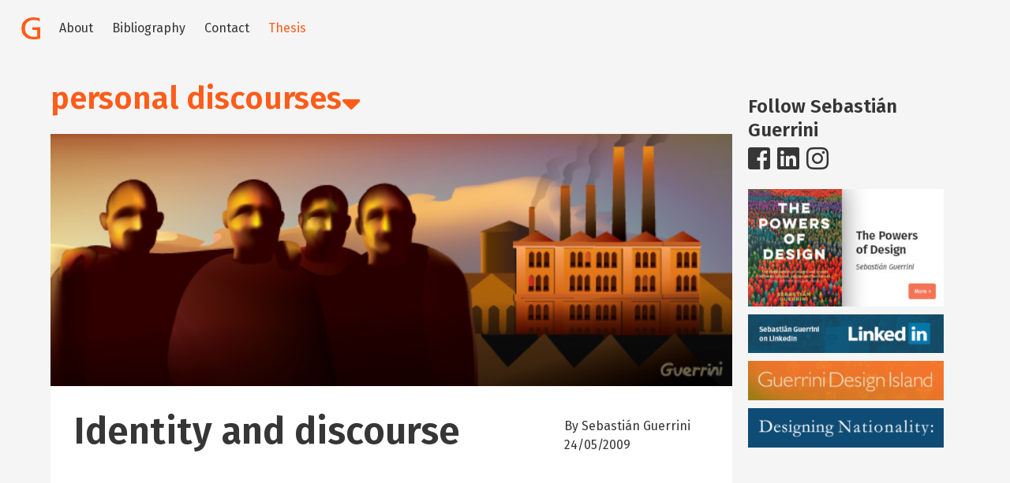

--- FILE ---
content_type: text/html; charset=UTF-8
request_url: https://sebastianguerrini.com/tag/personal-discourses/
body_size: 7578
content:


<!DOCTYPE html>
<html lang="en-US">
<head>
	<meta charset="UTF-8">
	<meta name="viewport" content="height=device-height, 
                      width=device-width, initial-scale=1.0, 
                      minimum-scale=1.0, maximum-scale=1.0, 
                      user-scalable=no">
	<link rel="profile" href="http://gmpg.org/xfn/11">
	<link rel="stylesheet" href="https://cdnjs.cloudflare.com/ajax/libs/font-awesome/4.7.0/css/font-awesome.min.css"/>
	<meta name='robots' content='index, follow, max-image-preview:large, max-snippet:-1, max-video-preview:-1' />

	<!-- This site is optimized with the Yoast SEO plugin v19.10 - https://yoast.com/wordpress/plugins/seo/ -->
	<title>personal discourses archivos - Sebastián Guerrini</title>
	<link rel="canonical" href="https://sebastianguerrini.com/tag/personal-discourses/" />
	<meta property="og:locale" content="en_US" />
	<meta property="og:type" content="article" />
	<meta property="og:title" content="personal discourses archivos - Sebastián Guerrini" />
	<meta property="og:url" content="https://sebastianguerrini.com/tag/personal-discourses/" />
	<meta property="og:site_name" content="Sebastián Guerrini" />
	<meta name="twitter:card" content="summary_large_image" />
	<script type="application/ld+json" class="yoast-schema-graph">{"@context":"https://schema.org","@graph":[{"@type":"CollectionPage","@id":"https://sebastianguerrini.com/tag/personal-discourses/","url":"https://sebastianguerrini.com/tag/personal-discourses/","name":"personal discourses archivos - Sebastián Guerrini","isPartOf":{"@id":"https://sebastianguerrini.com/#website"},"primaryImageOfPage":{"@id":"https://sebastianguerrini.com/tag/personal-discourses/#primaryimage"},"image":{"@id":"https://sebastianguerrini.com/tag/personal-discourses/#primaryimage"},"thumbnailUrl":"https://sebastianguerrini.com/wp-content/uploads/2010/02/blogdiscourse.jpg","breadcrumb":{"@id":"https://sebastianguerrini.com/tag/personal-discourses/#breadcrumb"},"inLanguage":"en-US"},{"@type":"ImageObject","inLanguage":"en-US","@id":"https://sebastianguerrini.com/tag/personal-discourses/#primaryimage","url":"https://sebastianguerrini.com/wp-content/uploads/2010/02/blogdiscourse.jpg","contentUrl":"https://sebastianguerrini.com/wp-content/uploads/2010/02/blogdiscourse.jpg","width":600,"height":222},{"@type":"BreadcrumbList","@id":"https://sebastianguerrini.com/tag/personal-discourses/#breadcrumb","itemListElement":[{"@type":"ListItem","position":1,"name":"Portada","item":"https://sebastianguerrini.com/"},{"@type":"ListItem","position":2,"name":"personal discourses"}]},{"@type":"WebSite","@id":"https://sebastianguerrini.com/#website","url":"https://sebastianguerrini.com/","name":"Sebastián Guerrini","description":"Rethinking Image, Identity &amp; Design","publisher":{"@id":"https://sebastianguerrini.com/#organization"},"potentialAction":[{"@type":"SearchAction","target":{"@type":"EntryPoint","urlTemplate":"https://sebastianguerrini.com/?s={search_term_string}"},"query-input":"required name=search_term_string"}],"inLanguage":"en-US"},{"@type":"Organization","@id":"https://sebastianguerrini.com/#organization","name":"Sebastián Guerrini","url":"https://sebastianguerrini.com/","logo":{"@type":"ImageObject","inLanguage":"en-US","@id":"https://sebastianguerrini.com/#/schema/logo/image/","url":"https://sebastianguerrini.com/wp-content/uploads/2019/06/icono-g.png","contentUrl":"https://sebastianguerrini.com/wp-content/uploads/2019/06/icono-g.png","width":79,"height":93,"caption":"Sebastián Guerrini"},"image":{"@id":"https://sebastianguerrini.com/#/schema/logo/image/"}}]}</script>
	<!-- / Yoast SEO plugin. -->


<link rel='dns-prefetch' href='//use.fontawesome.com' />
<link rel="alternate" type="application/rss+xml" title="Sebastián Guerrini &raquo; Feed" href="https://sebastianguerrini.com/feed/" />
<link rel="alternate" type="application/rss+xml" title="Sebastián Guerrini &raquo; Comments Feed" href="https://sebastianguerrini.com/comments/feed/" />
<link rel="alternate" type="application/rss+xml" title="Sebastián Guerrini &raquo; personal discourses Tag Feed" href="https://sebastianguerrini.com/tag/personal-discourses/feed/" />
<script type="text/javascript">
window._wpemojiSettings = {"baseUrl":"https:\/\/s.w.org\/images\/core\/emoji\/14.0.0\/72x72\/","ext":".png","svgUrl":"https:\/\/s.w.org\/images\/core\/emoji\/14.0.0\/svg\/","svgExt":".svg","source":{"concatemoji":"https:\/\/sebastianguerrini.com\/wp-includes\/js\/wp-emoji-release.min.js?ver=6.1"}};
/*! This file is auto-generated */
!function(e,a,t){var n,r,o,i=a.createElement("canvas"),p=i.getContext&&i.getContext("2d");function s(e,t){var a=String.fromCharCode,e=(p.clearRect(0,0,i.width,i.height),p.fillText(a.apply(this,e),0,0),i.toDataURL());return p.clearRect(0,0,i.width,i.height),p.fillText(a.apply(this,t),0,0),e===i.toDataURL()}function c(e){var t=a.createElement("script");t.src=e,t.defer=t.type="text/javascript",a.getElementsByTagName("head")[0].appendChild(t)}for(o=Array("flag","emoji"),t.supports={everything:!0,everythingExceptFlag:!0},r=0;r<o.length;r++)t.supports[o[r]]=function(e){if(p&&p.fillText)switch(p.textBaseline="top",p.font="600 32px Arial",e){case"flag":return s([127987,65039,8205,9895,65039],[127987,65039,8203,9895,65039])?!1:!s([55356,56826,55356,56819],[55356,56826,8203,55356,56819])&&!s([55356,57332,56128,56423,56128,56418,56128,56421,56128,56430,56128,56423,56128,56447],[55356,57332,8203,56128,56423,8203,56128,56418,8203,56128,56421,8203,56128,56430,8203,56128,56423,8203,56128,56447]);case"emoji":return!s([129777,127995,8205,129778,127999],[129777,127995,8203,129778,127999])}return!1}(o[r]),t.supports.everything=t.supports.everything&&t.supports[o[r]],"flag"!==o[r]&&(t.supports.everythingExceptFlag=t.supports.everythingExceptFlag&&t.supports[o[r]]);t.supports.everythingExceptFlag=t.supports.everythingExceptFlag&&!t.supports.flag,t.DOMReady=!1,t.readyCallback=function(){t.DOMReady=!0},t.supports.everything||(n=function(){t.readyCallback()},a.addEventListener?(a.addEventListener("DOMContentLoaded",n,!1),e.addEventListener("load",n,!1)):(e.attachEvent("onload",n),a.attachEvent("onreadystatechange",function(){"complete"===a.readyState&&t.readyCallback()})),(e=t.source||{}).concatemoji?c(e.concatemoji):e.wpemoji&&e.twemoji&&(c(e.twemoji),c(e.wpemoji)))}(window,document,window._wpemojiSettings);
</script>
<style type="text/css">
img.wp-smiley,
img.emoji {
	display: inline !important;
	border: none !important;
	box-shadow: none !important;
	height: 1em !important;
	width: 1em !important;
	margin: 0 0.07em !important;
	vertical-align: -0.1em !important;
	background: none !important;
	padding: 0 !important;
}
</style>
	
<link rel='stylesheet' id='wp-block-library-css' href='https://sebastianguerrini.com/wp-includes/css/dist/block-library/style.min.css?ver=6.1' type='text/css' media='all' />
<link rel='stylesheet' id='classic-theme-styles-css' href='https://sebastianguerrini.com/wp-includes/css/classic-themes.min.css?ver=1' type='text/css' media='all' />
<style id='global-styles-inline-css' type='text/css'>
body{--wp--preset--color--black: #000000;--wp--preset--color--cyan-bluish-gray: #abb8c3;--wp--preset--color--white: #ffffff;--wp--preset--color--pale-pink: #f78da7;--wp--preset--color--vivid-red: #cf2e2e;--wp--preset--color--luminous-vivid-orange: #ff6900;--wp--preset--color--luminous-vivid-amber: #fcb900;--wp--preset--color--light-green-cyan: #7bdcb5;--wp--preset--color--vivid-green-cyan: #00d084;--wp--preset--color--pale-cyan-blue: #8ed1fc;--wp--preset--color--vivid-cyan-blue: #0693e3;--wp--preset--color--vivid-purple: #9b51e0;--wp--preset--gradient--vivid-cyan-blue-to-vivid-purple: linear-gradient(135deg,rgba(6,147,227,1) 0%,rgb(155,81,224) 100%);--wp--preset--gradient--light-green-cyan-to-vivid-green-cyan: linear-gradient(135deg,rgb(122,220,180) 0%,rgb(0,208,130) 100%);--wp--preset--gradient--luminous-vivid-amber-to-luminous-vivid-orange: linear-gradient(135deg,rgba(252,185,0,1) 0%,rgba(255,105,0,1) 100%);--wp--preset--gradient--luminous-vivid-orange-to-vivid-red: linear-gradient(135deg,rgba(255,105,0,1) 0%,rgb(207,46,46) 100%);--wp--preset--gradient--very-light-gray-to-cyan-bluish-gray: linear-gradient(135deg,rgb(238,238,238) 0%,rgb(169,184,195) 100%);--wp--preset--gradient--cool-to-warm-spectrum: linear-gradient(135deg,rgb(74,234,220) 0%,rgb(151,120,209) 20%,rgb(207,42,186) 40%,rgb(238,44,130) 60%,rgb(251,105,98) 80%,rgb(254,248,76) 100%);--wp--preset--gradient--blush-light-purple: linear-gradient(135deg,rgb(255,206,236) 0%,rgb(152,150,240) 100%);--wp--preset--gradient--blush-bordeaux: linear-gradient(135deg,rgb(254,205,165) 0%,rgb(254,45,45) 50%,rgb(107,0,62) 100%);--wp--preset--gradient--luminous-dusk: linear-gradient(135deg,rgb(255,203,112) 0%,rgb(199,81,192) 50%,rgb(65,88,208) 100%);--wp--preset--gradient--pale-ocean: linear-gradient(135deg,rgb(255,245,203) 0%,rgb(182,227,212) 50%,rgb(51,167,181) 100%);--wp--preset--gradient--electric-grass: linear-gradient(135deg,rgb(202,248,128) 0%,rgb(113,206,126) 100%);--wp--preset--gradient--midnight: linear-gradient(135deg,rgb(2,3,129) 0%,rgb(40,116,252) 100%);--wp--preset--duotone--dark-grayscale: url('#wp-duotone-dark-grayscale');--wp--preset--duotone--grayscale: url('#wp-duotone-grayscale');--wp--preset--duotone--purple-yellow: url('#wp-duotone-purple-yellow');--wp--preset--duotone--blue-red: url('#wp-duotone-blue-red');--wp--preset--duotone--midnight: url('#wp-duotone-midnight');--wp--preset--duotone--magenta-yellow: url('#wp-duotone-magenta-yellow');--wp--preset--duotone--purple-green: url('#wp-duotone-purple-green');--wp--preset--duotone--blue-orange: url('#wp-duotone-blue-orange');--wp--preset--font-size--small: 13px;--wp--preset--font-size--medium: 20px;--wp--preset--font-size--large: 36px;--wp--preset--font-size--x-large: 42px;--wp--preset--spacing--20: 0.44rem;--wp--preset--spacing--30: 0.67rem;--wp--preset--spacing--40: 1rem;--wp--preset--spacing--50: 1.5rem;--wp--preset--spacing--60: 2.25rem;--wp--preset--spacing--70: 3.38rem;--wp--preset--spacing--80: 5.06rem;}:where(.is-layout-flex){gap: 0.5em;}body .is-layout-flow > .alignleft{float: left;margin-inline-start: 0;margin-inline-end: 2em;}body .is-layout-flow > .alignright{float: right;margin-inline-start: 2em;margin-inline-end: 0;}body .is-layout-flow > .aligncenter{margin-left: auto !important;margin-right: auto !important;}body .is-layout-constrained > .alignleft{float: left;margin-inline-start: 0;margin-inline-end: 2em;}body .is-layout-constrained > .alignright{float: right;margin-inline-start: 2em;margin-inline-end: 0;}body .is-layout-constrained > .aligncenter{margin-left: auto !important;margin-right: auto !important;}body .is-layout-constrained > :where(:not(.alignleft):not(.alignright):not(.alignfull)){max-width: var(--wp--style--global--content-size);margin-left: auto !important;margin-right: auto !important;}body .is-layout-constrained > .alignwide{max-width: var(--wp--style--global--wide-size);}body .is-layout-flex{display: flex;}body .is-layout-flex{flex-wrap: wrap;align-items: center;}body .is-layout-flex > *{margin: 0;}:where(.wp-block-columns.is-layout-flex){gap: 2em;}.has-black-color{color: var(--wp--preset--color--black) !important;}.has-cyan-bluish-gray-color{color: var(--wp--preset--color--cyan-bluish-gray) !important;}.has-white-color{color: var(--wp--preset--color--white) !important;}.has-pale-pink-color{color: var(--wp--preset--color--pale-pink) !important;}.has-vivid-red-color{color: var(--wp--preset--color--vivid-red) !important;}.has-luminous-vivid-orange-color{color: var(--wp--preset--color--luminous-vivid-orange) !important;}.has-luminous-vivid-amber-color{color: var(--wp--preset--color--luminous-vivid-amber) !important;}.has-light-green-cyan-color{color: var(--wp--preset--color--light-green-cyan) !important;}.has-vivid-green-cyan-color{color: var(--wp--preset--color--vivid-green-cyan) !important;}.has-pale-cyan-blue-color{color: var(--wp--preset--color--pale-cyan-blue) !important;}.has-vivid-cyan-blue-color{color: var(--wp--preset--color--vivid-cyan-blue) !important;}.has-vivid-purple-color{color: var(--wp--preset--color--vivid-purple) !important;}.has-black-background-color{background-color: var(--wp--preset--color--black) !important;}.has-cyan-bluish-gray-background-color{background-color: var(--wp--preset--color--cyan-bluish-gray) !important;}.has-white-background-color{background-color: var(--wp--preset--color--white) !important;}.has-pale-pink-background-color{background-color: var(--wp--preset--color--pale-pink) !important;}.has-vivid-red-background-color{background-color: var(--wp--preset--color--vivid-red) !important;}.has-luminous-vivid-orange-background-color{background-color: var(--wp--preset--color--luminous-vivid-orange) !important;}.has-luminous-vivid-amber-background-color{background-color: var(--wp--preset--color--luminous-vivid-amber) !important;}.has-light-green-cyan-background-color{background-color: var(--wp--preset--color--light-green-cyan) !important;}.has-vivid-green-cyan-background-color{background-color: var(--wp--preset--color--vivid-green-cyan) !important;}.has-pale-cyan-blue-background-color{background-color: var(--wp--preset--color--pale-cyan-blue) !important;}.has-vivid-cyan-blue-background-color{background-color: var(--wp--preset--color--vivid-cyan-blue) !important;}.has-vivid-purple-background-color{background-color: var(--wp--preset--color--vivid-purple) !important;}.has-black-border-color{border-color: var(--wp--preset--color--black) !important;}.has-cyan-bluish-gray-border-color{border-color: var(--wp--preset--color--cyan-bluish-gray) !important;}.has-white-border-color{border-color: var(--wp--preset--color--white) !important;}.has-pale-pink-border-color{border-color: var(--wp--preset--color--pale-pink) !important;}.has-vivid-red-border-color{border-color: var(--wp--preset--color--vivid-red) !important;}.has-luminous-vivid-orange-border-color{border-color: var(--wp--preset--color--luminous-vivid-orange) !important;}.has-luminous-vivid-amber-border-color{border-color: var(--wp--preset--color--luminous-vivid-amber) !important;}.has-light-green-cyan-border-color{border-color: var(--wp--preset--color--light-green-cyan) !important;}.has-vivid-green-cyan-border-color{border-color: var(--wp--preset--color--vivid-green-cyan) !important;}.has-pale-cyan-blue-border-color{border-color: var(--wp--preset--color--pale-cyan-blue) !important;}.has-vivid-cyan-blue-border-color{border-color: var(--wp--preset--color--vivid-cyan-blue) !important;}.has-vivid-purple-border-color{border-color: var(--wp--preset--color--vivid-purple) !important;}.has-vivid-cyan-blue-to-vivid-purple-gradient-background{background: var(--wp--preset--gradient--vivid-cyan-blue-to-vivid-purple) !important;}.has-light-green-cyan-to-vivid-green-cyan-gradient-background{background: var(--wp--preset--gradient--light-green-cyan-to-vivid-green-cyan) !important;}.has-luminous-vivid-amber-to-luminous-vivid-orange-gradient-background{background: var(--wp--preset--gradient--luminous-vivid-amber-to-luminous-vivid-orange) !important;}.has-luminous-vivid-orange-to-vivid-red-gradient-background{background: var(--wp--preset--gradient--luminous-vivid-orange-to-vivid-red) !important;}.has-very-light-gray-to-cyan-bluish-gray-gradient-background{background: var(--wp--preset--gradient--very-light-gray-to-cyan-bluish-gray) !important;}.has-cool-to-warm-spectrum-gradient-background{background: var(--wp--preset--gradient--cool-to-warm-spectrum) !important;}.has-blush-light-purple-gradient-background{background: var(--wp--preset--gradient--blush-light-purple) !important;}.has-blush-bordeaux-gradient-background{background: var(--wp--preset--gradient--blush-bordeaux) !important;}.has-luminous-dusk-gradient-background{background: var(--wp--preset--gradient--luminous-dusk) !important;}.has-pale-ocean-gradient-background{background: var(--wp--preset--gradient--pale-ocean) !important;}.has-electric-grass-gradient-background{background: var(--wp--preset--gradient--electric-grass) !important;}.has-midnight-gradient-background{background: var(--wp--preset--gradient--midnight) !important;}.has-small-font-size{font-size: var(--wp--preset--font-size--small) !important;}.has-medium-font-size{font-size: var(--wp--preset--font-size--medium) !important;}.has-large-font-size{font-size: var(--wp--preset--font-size--large) !important;}.has-x-large-font-size{font-size: var(--wp--preset--font-size--x-large) !important;}
.wp-block-navigation a:where(:not(.wp-element-button)){color: inherit;}
:where(.wp-block-columns.is-layout-flex){gap: 2em;}
.wp-block-pullquote{font-size: 1.5em;line-height: 1.6;}
</style>
<link rel='stylesheet' id='bulmapress-style-css' href='https://sebastianguerrini.com/wp-content/themes/guerrini-blog/style.css?ver=6.1' type='text/css' media='all' />
<link rel='stylesheet' id='bulmapress-fontawesome-css' href='https://use.fontawesome.com/releases/v5.2.0/css/all.css?ver=6.1' type='text/css' media='all' />
<link rel='stylesheet' id='bulmapress-bulma-style-css' href='https://sebastianguerrini.com/wp-content/themes/bulmapress-master/frontend/bulmapress/css/bulmapress.css?ver=6.1' type='text/css' media='all' />
<link rel='stylesheet' id='blog-style-css' href='https://sebastianguerrini.com/wp-content/themes/guerrini-blog/css/app.css?ver=6.1' type='text/css' media='all' />
<link rel='stylesheet' id='index-css-css' href='https://sebastianguerrini.com/wp-content/themes/guerrini-blog/css/index.css?ver=6.1' type='text/css' media='all' />
<link rel='stylesheet' id='tiny-slider-css-css' href='https://sebastianguerrini.com/wp-content/themes/guerrini-blog/css/tiny-slider.css?ver=6.1' type='text/css' media='all' />
<script type='text/javascript' src='https://sebastianguerrini.com/wp-content/themes/guerrini-blog/js/tiny-slider.js?ver=6.1' id='tiny-slider-js-js'></script>
<link rel="https://api.w.org/" href="https://sebastianguerrini.com/wp-json/" /><link rel="alternate" type="application/json" href="https://sebastianguerrini.com/wp-json/wp/v2/tags/1609" /><link rel="EditURI" type="application/rsd+xml" title="RSD" href="https://sebastianguerrini.com/xmlrpc.php?rsd" />
<link rel="wlwmanifest" type="application/wlwmanifest+xml" href="https://sebastianguerrini.com/wp-includes/wlwmanifest.xml" />
<meta name="generator" content="WordPress 6.1" />
<link rel="icon" href="https://sebastianguerrini.com/wp-content/uploads/2019/06/cropped-guerrini-favicon-32x32.png" sizes="32x32" />
<link rel="icon" href="https://sebastianguerrini.com/wp-content/uploads/2019/06/cropped-guerrini-favicon-192x192.png" sizes="192x192" />
<link rel="apple-touch-icon" href="https://sebastianguerrini.com/wp-content/uploads/2019/06/cropped-guerrini-favicon-180x180.png" />
<meta name="msapplication-TileImage" content="https://sebastianguerrini.com/wp-content/uploads/2019/06/cropped-guerrini-favicon-270x270.png" />
</head>
<body class="archive tag tag-personal-discourses tag-1609 wp-custom-logo hfeed">
	<div id="page" class="site">
		<header id="header">
			<nav id="site-navigation" class="navbar " role="navigation">
				<div class="navbar-brand">
					<a class="navbar-item" href="https://sebastianguerrini.com"><img src="https://sebastianguerrini.com/wp-content/uploads/2019/06/icono-g.png" alt="Sebastián Guerrini"  height="28"></a>					
			<button id="menu-toggle" class="navbar-burger" 
				style="border: none; background: inherit; color: inherit; height: auto;" 
				aria-controls="primary-menu" aria-expanded="false">
				<span></span>
				<span></span>
				<span></span>
			</button>				</div>
				<div class="navbar-menu">
					<ul id="menu-menu-1" class="navbar-start"><a class='navbar-item About' href='https://sebastianguerrini.com/about/'>About</a><a class='navbar-item Bibliography' href='https://sebastianguerrini.com/category/bibliography/'>Bibliography</a><a class='navbar-item Contact' href='https://sebastianguerrini.com/contact/'>Contact</a><a class='navbar-item Thesis' href='http://sebastianguerrini.com/thesis'>Thesis</a></ul>				</div>
			</nav>
		</header>

		<div id="content" class="site-content ">


<div class="container">
	<div class="columns is-gapless">
		<div id="mainBlog" class="column is-three-quarters">
			<div class="category-selector">
            <h2 class="title is-2 page-title">personal discourses<i class="fas fa-sort-down"></i></h2>
						<div class="category-selector-dropdown">
			
			<ul>
                <a href="https://sebastianguerrini.com/category/bibliography/"><li>Bibliography</li></a><a href="https://sebastianguerrini.com/category/general/"><li>General</li></a><a href="https://sebastianguerrini.com/category/work/"><li>Work</li></a>			</ul>
			</div>
			</div>
			
									
<a href="https://sebastianguerrini.com/features/identity-and-discourse/">
<article id="post-442">

<img width="600" height="222" src="https://sebastianguerrini.com/wp-content/uploads/2010/02/blogdiscourse.jpg" class="featured-img wp-post-image" alt="" decoding="async" srcset="https://sebastianguerrini.com/wp-content/uploads/2010/02/blogdiscourse.jpg 600w, https://sebastianguerrini.com/wp-content/uploads/2010/02/blogdiscourse-160x58.jpg 160w, https://sebastianguerrini.com/wp-content/uploads/2010/02/blogdiscourse-300x111.jpg 300w" sizes="(max-width: 600px) 100vw, 600px" /><div class="card-container">
          <header>
          <div class="columns">
              <div class="column is-three-quarters">
                  <h1 class="title is-1">
                  Identity and discourse                  </h1>
              </div>
              <div class="column metadata">
                <p>
                  By Sebastián Guerrini<br>              <span class="posted-on">24/05/2009</span>        </p>
              </div>
          </div>
          </div>
</article>
                </a>								
			<div class="section pagination">
							</div>
					</div>

		<div class="column sidebar">
			<div class="sidebar-container"><li id="custom_html-3" class="widget_text widget widget_custom_html"><div class="textwidget custom-html-widget"><h4 class="title is-4">Follow Sebastián Guerrini</h4>
<ul class="inline">
<li><a href="https://www.facebook.com/GuerriniDesignIsland/"><i class="fab fa-facebook-square"></i></a></li>
<li><a href="https://www.linkedin.com/in/sebastianguerrini/?ppe=1"><i class="fab fa-linkedin"></i></a></li>
<li><a href="https://www.instagram.com/sebastianguerrini/"><i class="fab fa-instagram"></i></a></li>
</ul></div></li><li id="media_image-2" class="widget widget_media_image"><a href="https://lospoderesdeldiseno.com"><img width="300" height="180" src="https://sebastianguerrini.com/wp-content/uploads/2019/06/tpod-banner-300x180.jpg" class="image wp-image-1895  attachment-medium size-medium" alt="" decoding="async" loading="lazy" style="max-width: 100%; height: auto;" srcset="https://sebastianguerrini.com/wp-content/uploads/2019/06/tpod-banner-300x180.jpg 300w, https://sebastianguerrini.com/wp-content/uploads/2019/06/tpod-banner.jpg 500w" sizes="(max-width: 300px) 100vw, 300px" /></a></li><li id="media_image-3" class="widget widget_media_image"><a href="https://www.linkedin.com/in/sebastianguerrini"><img width="300" height="60" src="https://sebastianguerrini.com/wp-content/uploads/2019/06/linkedin-banner-300x60.png" class="image wp-image-1896  attachment-medium size-medium" alt="" decoding="async" loading="lazy" style="max-width: 100%; height: auto;" srcset="https://sebastianguerrini.com/wp-content/uploads/2019/06/linkedin-banner-300x60.png 300w, https://sebastianguerrini.com/wp-content/uploads/2019/06/linkedin-banner.png 500w" sizes="(max-width: 300px) 100vw, 300px" /></a></li><li id="media_image-5" class="widget widget_media_image"><a href="https://guerriniisland.com"><img width="300" height="60" src="https://sebastianguerrini.com/wp-content/uploads/2019/06/guerrini-island-300x60.png" class="image wp-image-2027  attachment-medium size-medium" alt="" decoding="async" loading="lazy" style="max-width: 100%; height: auto;" srcset="https://sebastianguerrini.com/wp-content/uploads/2019/06/guerrini-island-300x60.png 300w, https://sebastianguerrini.com/wp-content/uploads/2019/06/guerrini-island.png 600w" sizes="(max-width: 300px) 100vw, 300px" /></a></li><li id="media_image-4" class="widget widget_media_image"><a href="http://sebastianguerrini.com/thesis/"><img width="300" height="60" src="https://sebastianguerrini.com/wp-content/uploads/2019/06/nationality-300x60.png" class="image wp-image-2026  attachment-medium size-medium" alt="" decoding="async" loading="lazy" style="max-width: 100%; height: auto;" srcset="https://sebastianguerrini.com/wp-content/uploads/2019/06/nationality-300x60.png 300w, https://sebastianguerrini.com/wp-content/uploads/2019/06/nationality.png 600w" sizes="(max-width: 300px) 100vw, 300px" /></a></li><li id="custom_html-2" class="widget_text widget widget_custom_html"><div class="textwidget custom-html-widget"><div id="fb-root"></div>
<script>(function(d, s, id) {
  var js, fjs = d.getElementsByTagName(s)[0];
  if (d.getElementById(id)) return;
  js = d.createElement(s); js.id = id;
  js.src = 'https://connect.facebook.net/en_US/sdk.js#xfbml=1&version=v3.0&appId=523065037897342&autoLogAppEvents=1';
  fjs.parentNode.insertBefore(js, fjs);
}(document, 'script', 'facebook-jssdk'));</script>

<div id="pagePlugin">
    <div class="fb-page" data-href="https://www.facebook.com/GuerriniDesignIsland/" data-width="500" data-tabs="timeline" data-small-header="false" data-adapt-container-width="true" data-hide-cover="false" data-show-facepile="true"><blockquote class="fb-xfbml-parse-ignore" cite="https://www.facebook.com/GuerriniDesignIsland/"><a href="https://www.facebook.com/GuerriniDesignIsland/">Sebastian Guerrini&#039;s Design Island</a></blockquote></div>
</div></div></li></div>		</div>
	</div>
	</div>
</div>


<aside id="secondary" class="widget-area hero" role="complementary">
	<div class="hero-body">
		<div class="container">
			<div class="spacer is-large"></div>
			<div class="columns is-multiline">
				<section id="text-4" class="widget widget_text column is-one-third">			<div class="textwidget"><h2 class="is-3">Rethinking Image, Identity &amp; Design.</h2>
<h4>Sebastian Guerrini</h4>
</div>
		</section><section id="text-3" class="widget widget_text column is-one-third"><h2 class="widget-title is-bold">Contact</h2>			<div class="textwidget"><p><a href="mailto:sebastian@sebastianguerrini.com">sebastian@sebastianguerrini.com</a><br />
Skype: sebastian.guerrini</p>
<p>&nbsp;</p>
<p>Studio:<br />
<a href="mailto:info@guerriniisland.com">info@guerriniisland.com</a><br />
<a href="https://www.guerriniisland.com">www.guerriniisland.com</a></p>
</div>
		</section><section id="custom_html-4" class="widget_text widget widget_custom_html column is-one-third"><h2 class="widget-title is-bold">Social Media</h2><div class="textwidget custom-html-widget"><ul class="inline">
<li><a href="https://www.facebook.com/GuerriniDesignIsland/"><i class="fab fa-facebook-square"></i></a></li>
<li><a href="https://www.linkedin.com/in/sebastianguerrini/?ppe=1"><i class="fab fa-linkedin"></i></a></li>
<li><a href="https://www.instagram.com/sebastianguerrini/"><i class="fab fa-instagram"></i></a></li>
</ul></div></section>			</div>
		</div><!-- .container -->
	</div>
</aside><!-- #secondary -->

</div><!-- #content -->

<footer id="colophon" class="site-footer is-transparent" role="contentinfo">
	<div class="container">
		<div class="hero-body has-text-centered">
			<div class="site-info">
				
			<p class="copyright-link">&copy; 2026
				<a href=" https://sebastianguerrini.com">Sebastián Guerrini</a>
			</p>			</div><!-- .site-info -->
		</div>
	</div><!-- .container -->
</footer><!-- #colophon -->
</div><!-- #page -->

<script type='text/javascript' src='https://sebastianguerrini.com/wp-content/themes/bulmapress-master/frontend/js/navigation.js?ver=20151215' id='bulmapress-navigation-js'></script>
<script type='text/javascript' src='https://sebastianguerrini.com/wp-content/themes/guerrini-blog/js/link.js?ver=001' id='link-js-js'></script>
<script type='text/javascript' src='https://sebastianguerrini.com/wp-content/themes/guerrini-blog/js/index.js?ver=001' id='index-js-js'></script>
<script type='text/javascript' src='https://sebastianguerrini.com/wp-content/themes/bulmapress-master/frontend/js/skip-link-focus-fix.js?ver=20151215' id='bulmapress-skip-link-focus-fix-js'></script>

</body>
</html>


<!-- Page cached by LiteSpeed Cache 7.6.2 on 2026-01-21 16:55:58 -->